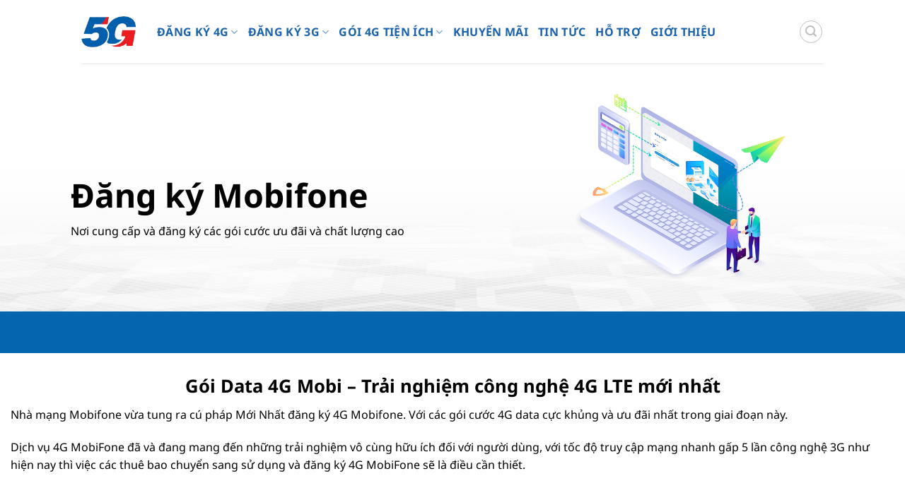

--- FILE ---
content_type: text/html; charset=UTF-8
request_url: https://dangkymobifone.vn/mobi2/
body_size: 14772
content:
<!DOCTYPE html><html lang="vi" prefix="og: https://ogp.me/ns#" class="loading-site no-js"><head><meta charset="UTF-8" /><link rel="profile" href="http://gmpg.org/xfn/11" /><link rel="pingback" href="https://dangkymobifone.vn/xmlrpc.php" /><link rel="stylesheet" href="https://cdnjs.cloudflare.com/ajax/libs/font-awesome/6.6.0/css/all.min.css" integrity="sha512-Kc323vGBEqzTmouAECnVceyQqyqdsSiqLQISBL29aUW4U/M7pSPA/gEUZQqv1cwx4OnYxTxve5UMg5GT6L4JJg==" crossorigin="anonymous" referrerpolicy="no-referrer" /><meta name="viewport" content="width=device-width, initial-scale=1" /><title>Mobi2 - Đăng ký 4G Mobifone</title><meta name="robots" content="follow, index, max-snippet:-1, max-video-preview:-1, max-image-preview:large"/><link rel="canonical" href="https://dangkymobifone.vn/mobi2/" /><meta property="og:locale" content="vi_VN" /><meta property="og:type" content="article" /><meta property="og:title" content="Mobi2 - Đăng ký 4G Mobifone" /><meta property="og:url" content="https://dangkymobifone.vn/mobi2/" /><meta property="og:site_name" content="Đăng ký 4G Mobifone" /><meta property="og:updated_time" content="2022-02-28T11:25:43+07:00" /><meta property="article:published_time" content="2022-02-25T15:59:55+07:00" /><meta property="article:modified_time" content="2022-02-28T11:25:43+07:00" /><meta name="twitter:card" content="summary_large_image" /><meta name="twitter:title" content="Mobi2 - Đăng ký 4G Mobifone" /><meta name="twitter:label1" content="Thời gian để đọc" /><meta name="twitter:data1" content="1 phút" /> <script type="application/ld+json" class="rank-math-schema-pro">{"@context":"https://schema.org","@graph":[{"@type":"Organization","@id":"https://dangkymobifone.vn/#organization","name":"\u0110\u0103ng k\u00fd 4G Mobifone"},{"@type":"WebSite","@id":"https://dangkymobifone.vn/#website","url":"https://dangkymobifone.vn","name":"\u0110\u0103ng k\u00fd 4G Mobifone","publisher":{"@id":"https://dangkymobifone.vn/#organization"},"inLanguage":"vi"},{"@type":"BreadcrumbList","@id":"https://dangkymobifone.vn/mobi2/#breadcrumb","itemListElement":[{"@type":"ListItem","position":"1","item":{"@id":"https://dangkymobifone.vn","name":"Trang ch\u1ee7"}},{"@type":"ListItem","position":"2","item":{"@id":"https://dangkymobifone.vn/mobi2/","name":"Mobi2"}}]},{"@type":"WebPage","@id":"https://dangkymobifone.vn/mobi2/#webpage","url":"https://dangkymobifone.vn/mobi2/","name":"Mobi2 - \u0110\u0103ng k\u00fd 4G Mobifone","datePublished":"2022-02-25T15:59:55+07:00","dateModified":"2022-02-28T11:25:43+07:00","isPartOf":{"@id":"https://dangkymobifone.vn/#website"},"inLanguage":"vi","breadcrumb":{"@id":"https://dangkymobifone.vn/mobi2/#breadcrumb"}},{"@type":"Person","@id":"https://dangkymobifone.vn/mobi2/#author","name":"Nguy\u1ec5n Nh\u1eadt","image":{"@type":"ImageObject","@id":"https://secure.gravatar.com/avatar/caf8582ed11385c01f7cacbeb21211be160e5fcedcc6ae790d73a624ec815755?s=96&amp;d=mm&amp;r=g","url":"https://secure.gravatar.com/avatar/caf8582ed11385c01f7cacbeb21211be160e5fcedcc6ae790d73a624ec815755?s=96&amp;d=mm&amp;r=g","caption":"Nguy\u1ec5n Nh\u1eadt","inLanguage":"vi"},"worksFor":{"@id":"https://dangkymobifone.vn/#organization"}},{"@type":"Article","headline":"Mobi2 - \u0110\u0103ng k\u00fd 4G Mobifone","datePublished":"2022-02-25T15:59:55+07:00","dateModified":"2022-02-28T11:25:43+07:00","author":{"@id":"https://dangkymobifone.vn/mobi2/#author","name":"Nguy\u1ec5n Nh\u1eadt"},"publisher":{"@id":"https://dangkymobifone.vn/#organization"},"description":"Nh\u00e0 m\u1ea1ng Mobifone v\u1eeba tung ra c\u00fa ph\u00e1p M\u1edbi Nh\u1ea5t \u0111\u0103ng k\u00fd 4G Mobifone. V\u1edbi c\u00e1c g\u00f3i c\u01b0\u1edbc 4G data c\u1ef1c kh\u1ee7ng v\u00e0 \u01b0u \u0111\u00e3i nh\u1ea5t trong giai \u0111o\u1ea1n n\u00e0y.","name":"Mobi2 - \u0110\u0103ng k\u00fd 4G Mobifone","@id":"https://dangkymobifone.vn/mobi2/#richSnippet","isPartOf":{"@id":"https://dangkymobifone.vn/mobi2/#webpage"},"inLanguage":"vi","mainEntityOfPage":{"@id":"https://dangkymobifone.vn/mobi2/#webpage"}}]}</script> <link rel='prefetch' href='https://dangkymobifone.vn/wp-content/themes/flatsome/assets/js/flatsome.js?ver=8e60d746741250b4dd4e' /><link rel='prefetch' href='https://dangkymobifone.vn/wp-content/themes/flatsome/assets/js/chunk.slider.js?ver=3.19.7' /><link rel='prefetch' href='https://dangkymobifone.vn/wp-content/themes/flatsome/assets/js/chunk.popups.js?ver=3.19.7' /><link rel='prefetch' href='https://dangkymobifone.vn/wp-content/themes/flatsome/assets/js/chunk.tooltips.js?ver=3.19.7' /><link rel="alternate" type="application/rss+xml" title="Dòng thông tin Đăng ký 4G Mobifone &raquo;" href="https://dangkymobifone.vn/feed/" /><link rel="alternate" type="application/rss+xml" title="Đăng ký 4G Mobifone &raquo; Dòng bình luận" href="https://dangkymobifone.vn/comments/feed/" /><link rel="alternate" title="oNhúng (JSON)" type="application/json+oembed" href="https://dangkymobifone.vn/wp-json/oembed/1.0/embed?url=https%3A%2F%2Fdangkymobifone.vn%2Fmobi2%2F" /><link rel="alternate" title="oNhúng (XML)" type="text/xml+oembed" href="https://dangkymobifone.vn/wp-json/oembed/1.0/embed?url=https%3A%2F%2Fdangkymobifone.vn%2Fmobi2%2F&#038;format=xml" /><style id='wp-img-auto-sizes-contain-inline-css' type='text/css'>img:is([sizes=auto i],[sizes^="auto," i]){contain-intrinsic-size:3000px 1500px}
/*# sourceURL=wp-img-auto-sizes-contain-inline-css */</style><style id='wp-emoji-styles-inline-css' type='text/css'>img.wp-smiley, img.emoji {
		display: inline !important;
		border: none !important;
		box-shadow: none !important;
		height: 1em !important;
		width: 1em !important;
		margin: 0 0.07em !important;
		vertical-align: -0.1em !important;
		background: none !important;
		padding: 0 !important;
	}
/*# sourceURL=wp-emoji-styles-inline-css */</style><style id='wp-block-library-inline-css' type='text/css'>:root{--wp-block-synced-color:#7a00df;--wp-block-synced-color--rgb:122,0,223;--wp-bound-block-color:var(--wp-block-synced-color);--wp-editor-canvas-background:#ddd;--wp-admin-theme-color:#007cba;--wp-admin-theme-color--rgb:0,124,186;--wp-admin-theme-color-darker-10:#006ba1;--wp-admin-theme-color-darker-10--rgb:0,107,160.5;--wp-admin-theme-color-darker-20:#005a87;--wp-admin-theme-color-darker-20--rgb:0,90,135;--wp-admin-border-width-focus:2px}@media (min-resolution:192dpi){:root{--wp-admin-border-width-focus:1.5px}}.wp-element-button{cursor:pointer}:root .has-very-light-gray-background-color{background-color:#eee}:root .has-very-dark-gray-background-color{background-color:#313131}:root .has-very-light-gray-color{color:#eee}:root .has-very-dark-gray-color{color:#313131}:root .has-vivid-green-cyan-to-vivid-cyan-blue-gradient-background{background:linear-gradient(135deg,#00d084,#0693e3)}:root .has-purple-crush-gradient-background{background:linear-gradient(135deg,#34e2e4,#4721fb 50%,#ab1dfe)}:root .has-hazy-dawn-gradient-background{background:linear-gradient(135deg,#faaca8,#dad0ec)}:root .has-subdued-olive-gradient-background{background:linear-gradient(135deg,#fafae1,#67a671)}:root .has-atomic-cream-gradient-background{background:linear-gradient(135deg,#fdd79a,#004a59)}:root .has-nightshade-gradient-background{background:linear-gradient(135deg,#330968,#31cdcf)}:root .has-midnight-gradient-background{background:linear-gradient(135deg,#020381,#2874fc)}:root{--wp--preset--font-size--normal:16px;--wp--preset--font-size--huge:42px}.has-regular-font-size{font-size:1em}.has-larger-font-size{font-size:2.625em}.has-normal-font-size{font-size:var(--wp--preset--font-size--normal)}.has-huge-font-size{font-size:var(--wp--preset--font-size--huge)}.has-text-align-center{text-align:center}.has-text-align-left{text-align:left}.has-text-align-right{text-align:right}.has-fit-text{white-space:nowrap!important}#end-resizable-editor-section{display:none}.aligncenter{clear:both}.items-justified-left{justify-content:flex-start}.items-justified-center{justify-content:center}.items-justified-right{justify-content:flex-end}.items-justified-space-between{justify-content:space-between}.screen-reader-text{border:0;clip-path:inset(50%);height:1px;margin:-1px;overflow:hidden;padding:0;position:absolute;width:1px;word-wrap:normal!important}.screen-reader-text:focus{background-color:#ddd;clip-path:none;color:#444;display:block;font-size:1em;height:auto;left:5px;line-height:normal;padding:15px 23px 14px;text-decoration:none;top:5px;width:auto;z-index:100000}html :where(.has-border-color){border-style:solid}html :where([style*=border-top-color]){border-top-style:solid}html :where([style*=border-right-color]){border-right-style:solid}html :where([style*=border-bottom-color]){border-bottom-style:solid}html :where([style*=border-left-color]){border-left-style:solid}html :where([style*=border-width]){border-style:solid}html :where([style*=border-top-width]){border-top-style:solid}html :where([style*=border-right-width]){border-right-style:solid}html :where([style*=border-bottom-width]){border-bottom-style:solid}html :where([style*=border-left-width]){border-left-style:solid}html :where(img[class*=wp-image-]){height:auto;max-width:100%}:where(figure){margin:0 0 1em}html :where(.is-position-sticky){--wp-admin--admin-bar--position-offset:var(--wp-admin--admin-bar--height,0px)}@media screen and (max-width:600px){html :where(.is-position-sticky){--wp-admin--admin-bar--position-offset:0px}}

/*# sourceURL=wp-block-library-inline-css */</style><style id='global-styles-inline-css' type='text/css'>:root{--wp--preset--aspect-ratio--square: 1;--wp--preset--aspect-ratio--4-3: 4/3;--wp--preset--aspect-ratio--3-4: 3/4;--wp--preset--aspect-ratio--3-2: 3/2;--wp--preset--aspect-ratio--2-3: 2/3;--wp--preset--aspect-ratio--16-9: 16/9;--wp--preset--aspect-ratio--9-16: 9/16;--wp--preset--color--black: #000000;--wp--preset--color--cyan-bluish-gray: #abb8c3;--wp--preset--color--white: #ffffff;--wp--preset--color--pale-pink: #f78da7;--wp--preset--color--vivid-red: #cf2e2e;--wp--preset--color--luminous-vivid-orange: #ff6900;--wp--preset--color--luminous-vivid-amber: #fcb900;--wp--preset--color--light-green-cyan: #7bdcb5;--wp--preset--color--vivid-green-cyan: #00d084;--wp--preset--color--pale-cyan-blue: #8ed1fc;--wp--preset--color--vivid-cyan-blue: #0693e3;--wp--preset--color--vivid-purple: #9b51e0;--wp--preset--color--primary: #0565af;--wp--preset--color--secondary: #d26e4b;--wp--preset--color--success: #7a9c59;--wp--preset--color--alert: #b20000;--wp--preset--gradient--vivid-cyan-blue-to-vivid-purple: linear-gradient(135deg,rgb(6,147,227) 0%,rgb(155,81,224) 100%);--wp--preset--gradient--light-green-cyan-to-vivid-green-cyan: linear-gradient(135deg,rgb(122,220,180) 0%,rgb(0,208,130) 100%);--wp--preset--gradient--luminous-vivid-amber-to-luminous-vivid-orange: linear-gradient(135deg,rgb(252,185,0) 0%,rgb(255,105,0) 100%);--wp--preset--gradient--luminous-vivid-orange-to-vivid-red: linear-gradient(135deg,rgb(255,105,0) 0%,rgb(207,46,46) 100%);--wp--preset--gradient--very-light-gray-to-cyan-bluish-gray: linear-gradient(135deg,rgb(238,238,238) 0%,rgb(169,184,195) 100%);--wp--preset--gradient--cool-to-warm-spectrum: linear-gradient(135deg,rgb(74,234,220) 0%,rgb(151,120,209) 20%,rgb(207,42,186) 40%,rgb(238,44,130) 60%,rgb(251,105,98) 80%,rgb(254,248,76) 100%);--wp--preset--gradient--blush-light-purple: linear-gradient(135deg,rgb(255,206,236) 0%,rgb(152,150,240) 100%);--wp--preset--gradient--blush-bordeaux: linear-gradient(135deg,rgb(254,205,165) 0%,rgb(254,45,45) 50%,rgb(107,0,62) 100%);--wp--preset--gradient--luminous-dusk: linear-gradient(135deg,rgb(255,203,112) 0%,rgb(199,81,192) 50%,rgb(65,88,208) 100%);--wp--preset--gradient--pale-ocean: linear-gradient(135deg,rgb(255,245,203) 0%,rgb(182,227,212) 50%,rgb(51,167,181) 100%);--wp--preset--gradient--electric-grass: linear-gradient(135deg,rgb(202,248,128) 0%,rgb(113,206,126) 100%);--wp--preset--gradient--midnight: linear-gradient(135deg,rgb(2,3,129) 0%,rgb(40,116,252) 100%);--wp--preset--font-size--small: 13px;--wp--preset--font-size--medium: 20px;--wp--preset--font-size--large: 36px;--wp--preset--font-size--x-large: 42px;--wp--preset--spacing--20: 0.44rem;--wp--preset--spacing--30: 0.67rem;--wp--preset--spacing--40: 1rem;--wp--preset--spacing--50: 1.5rem;--wp--preset--spacing--60: 2.25rem;--wp--preset--spacing--70: 3.38rem;--wp--preset--spacing--80: 5.06rem;--wp--preset--shadow--natural: 6px 6px 9px rgba(0, 0, 0, 0.2);--wp--preset--shadow--deep: 12px 12px 50px rgba(0, 0, 0, 0.4);--wp--preset--shadow--sharp: 6px 6px 0px rgba(0, 0, 0, 0.2);--wp--preset--shadow--outlined: 6px 6px 0px -3px rgb(255, 255, 255), 6px 6px rgb(0, 0, 0);--wp--preset--shadow--crisp: 6px 6px 0px rgb(0, 0, 0);}:where(body) { margin: 0; }.wp-site-blocks > .alignleft { float: left; margin-right: 2em; }.wp-site-blocks > .alignright { float: right; margin-left: 2em; }.wp-site-blocks > .aligncenter { justify-content: center; margin-left: auto; margin-right: auto; }:where(.is-layout-flex){gap: 0.5em;}:where(.is-layout-grid){gap: 0.5em;}.is-layout-flow > .alignleft{float: left;margin-inline-start: 0;margin-inline-end: 2em;}.is-layout-flow > .alignright{float: right;margin-inline-start: 2em;margin-inline-end: 0;}.is-layout-flow > .aligncenter{margin-left: auto !important;margin-right: auto !important;}.is-layout-constrained > .alignleft{float: left;margin-inline-start: 0;margin-inline-end: 2em;}.is-layout-constrained > .alignright{float: right;margin-inline-start: 2em;margin-inline-end: 0;}.is-layout-constrained > .aligncenter{margin-left: auto !important;margin-right: auto !important;}.is-layout-constrained > :where(:not(.alignleft):not(.alignright):not(.alignfull)){margin-left: auto !important;margin-right: auto !important;}body .is-layout-flex{display: flex;}.is-layout-flex{flex-wrap: wrap;align-items: center;}.is-layout-flex > :is(*, div){margin: 0;}body .is-layout-grid{display: grid;}.is-layout-grid > :is(*, div){margin: 0;}body{padding-top: 0px;padding-right: 0px;padding-bottom: 0px;padding-left: 0px;}a:where(:not(.wp-element-button)){text-decoration: none;}:root :where(.wp-element-button, .wp-block-button__link){background-color: #32373c;border-width: 0;color: #fff;font-family: inherit;font-size: inherit;font-style: inherit;font-weight: inherit;letter-spacing: inherit;line-height: inherit;padding-top: calc(0.667em + 2px);padding-right: calc(1.333em + 2px);padding-bottom: calc(0.667em + 2px);padding-left: calc(1.333em + 2px);text-decoration: none;text-transform: inherit;}.has-black-color{color: var(--wp--preset--color--black) !important;}.has-cyan-bluish-gray-color{color: var(--wp--preset--color--cyan-bluish-gray) !important;}.has-white-color{color: var(--wp--preset--color--white) !important;}.has-pale-pink-color{color: var(--wp--preset--color--pale-pink) !important;}.has-vivid-red-color{color: var(--wp--preset--color--vivid-red) !important;}.has-luminous-vivid-orange-color{color: var(--wp--preset--color--luminous-vivid-orange) !important;}.has-luminous-vivid-amber-color{color: var(--wp--preset--color--luminous-vivid-amber) !important;}.has-light-green-cyan-color{color: var(--wp--preset--color--light-green-cyan) !important;}.has-vivid-green-cyan-color{color: var(--wp--preset--color--vivid-green-cyan) !important;}.has-pale-cyan-blue-color{color: var(--wp--preset--color--pale-cyan-blue) !important;}.has-vivid-cyan-blue-color{color: var(--wp--preset--color--vivid-cyan-blue) !important;}.has-vivid-purple-color{color: var(--wp--preset--color--vivid-purple) !important;}.has-primary-color{color: var(--wp--preset--color--primary) !important;}.has-secondary-color{color: var(--wp--preset--color--secondary) !important;}.has-success-color{color: var(--wp--preset--color--success) !important;}.has-alert-color{color: var(--wp--preset--color--alert) !important;}.has-black-background-color{background-color: var(--wp--preset--color--black) !important;}.has-cyan-bluish-gray-background-color{background-color: var(--wp--preset--color--cyan-bluish-gray) !important;}.has-white-background-color{background-color: var(--wp--preset--color--white) !important;}.has-pale-pink-background-color{background-color: var(--wp--preset--color--pale-pink) !important;}.has-vivid-red-background-color{background-color: var(--wp--preset--color--vivid-red) !important;}.has-luminous-vivid-orange-background-color{background-color: var(--wp--preset--color--luminous-vivid-orange) !important;}.has-luminous-vivid-amber-background-color{background-color: var(--wp--preset--color--luminous-vivid-amber) !important;}.has-light-green-cyan-background-color{background-color: var(--wp--preset--color--light-green-cyan) !important;}.has-vivid-green-cyan-background-color{background-color: var(--wp--preset--color--vivid-green-cyan) !important;}.has-pale-cyan-blue-background-color{background-color: var(--wp--preset--color--pale-cyan-blue) !important;}.has-vivid-cyan-blue-background-color{background-color: var(--wp--preset--color--vivid-cyan-blue) !important;}.has-vivid-purple-background-color{background-color: var(--wp--preset--color--vivid-purple) !important;}.has-primary-background-color{background-color: var(--wp--preset--color--primary) !important;}.has-secondary-background-color{background-color: var(--wp--preset--color--secondary) !important;}.has-success-background-color{background-color: var(--wp--preset--color--success) !important;}.has-alert-background-color{background-color: var(--wp--preset--color--alert) !important;}.has-black-border-color{border-color: var(--wp--preset--color--black) !important;}.has-cyan-bluish-gray-border-color{border-color: var(--wp--preset--color--cyan-bluish-gray) !important;}.has-white-border-color{border-color: var(--wp--preset--color--white) !important;}.has-pale-pink-border-color{border-color: var(--wp--preset--color--pale-pink) !important;}.has-vivid-red-border-color{border-color: var(--wp--preset--color--vivid-red) !important;}.has-luminous-vivid-orange-border-color{border-color: var(--wp--preset--color--luminous-vivid-orange) !important;}.has-luminous-vivid-amber-border-color{border-color: var(--wp--preset--color--luminous-vivid-amber) !important;}.has-light-green-cyan-border-color{border-color: var(--wp--preset--color--light-green-cyan) !important;}.has-vivid-green-cyan-border-color{border-color: var(--wp--preset--color--vivid-green-cyan) !important;}.has-pale-cyan-blue-border-color{border-color: var(--wp--preset--color--pale-cyan-blue) !important;}.has-vivid-cyan-blue-border-color{border-color: var(--wp--preset--color--vivid-cyan-blue) !important;}.has-vivid-purple-border-color{border-color: var(--wp--preset--color--vivid-purple) !important;}.has-primary-border-color{border-color: var(--wp--preset--color--primary) !important;}.has-secondary-border-color{border-color: var(--wp--preset--color--secondary) !important;}.has-success-border-color{border-color: var(--wp--preset--color--success) !important;}.has-alert-border-color{border-color: var(--wp--preset--color--alert) !important;}.has-vivid-cyan-blue-to-vivid-purple-gradient-background{background: var(--wp--preset--gradient--vivid-cyan-blue-to-vivid-purple) !important;}.has-light-green-cyan-to-vivid-green-cyan-gradient-background{background: var(--wp--preset--gradient--light-green-cyan-to-vivid-green-cyan) !important;}.has-luminous-vivid-amber-to-luminous-vivid-orange-gradient-background{background: var(--wp--preset--gradient--luminous-vivid-amber-to-luminous-vivid-orange) !important;}.has-luminous-vivid-orange-to-vivid-red-gradient-background{background: var(--wp--preset--gradient--luminous-vivid-orange-to-vivid-red) !important;}.has-very-light-gray-to-cyan-bluish-gray-gradient-background{background: var(--wp--preset--gradient--very-light-gray-to-cyan-bluish-gray) !important;}.has-cool-to-warm-spectrum-gradient-background{background: var(--wp--preset--gradient--cool-to-warm-spectrum) !important;}.has-blush-light-purple-gradient-background{background: var(--wp--preset--gradient--blush-light-purple) !important;}.has-blush-bordeaux-gradient-background{background: var(--wp--preset--gradient--blush-bordeaux) !important;}.has-luminous-dusk-gradient-background{background: var(--wp--preset--gradient--luminous-dusk) !important;}.has-pale-ocean-gradient-background{background: var(--wp--preset--gradient--pale-ocean) !important;}.has-electric-grass-gradient-background{background: var(--wp--preset--gradient--electric-grass) !important;}.has-midnight-gradient-background{background: var(--wp--preset--gradient--midnight) !important;}.has-small-font-size{font-size: var(--wp--preset--font-size--small) !important;}.has-medium-font-size{font-size: var(--wp--preset--font-size--medium) !important;}.has-large-font-size{font-size: var(--wp--preset--font-size--large) !important;}.has-x-large-font-size{font-size: var(--wp--preset--font-size--x-large) !important;}
/*# sourceURL=global-styles-inline-css */</style><link rel='stylesheet' id='tablepress-default-css' href='https://dangkymobifone.vn/wp-content/plugins/tablepress/css/build/default.css?ver=3.0.3' type='text/css' media='all' /><link rel='stylesheet' id='flatsome-main-css' href='https://dangkymobifone.vn/wp-content/themes/flatsome/assets/css/flatsome.css?ver=3.19.7' type='text/css' media='all' /><style id='flatsome-main-inline-css' type='text/css'>@font-face {
				font-family: "fl-icons";
				font-display: block;
				src: url(https://dangkymobifone.vn/wp-content/themes/flatsome/assets/css/icons/fl-icons.eot?v=3.19.7);
				src:
					url(https://dangkymobifone.vn/wp-content/themes/flatsome/assets/css/icons/fl-icons.eot#iefix?v=3.19.7) format("embedded-opentype"),
					url(https://dangkymobifone.vn/wp-content/themes/flatsome/assets/css/icons/fl-icons.woff2?v=3.19.7) format("woff2"),
					url(https://dangkymobifone.vn/wp-content/themes/flatsome/assets/css/icons/fl-icons.ttf?v=3.19.7) format("truetype"),
					url(https://dangkymobifone.vn/wp-content/themes/flatsome/assets/css/icons/fl-icons.woff?v=3.19.7) format("woff"),
					url(https://dangkymobifone.vn/wp-content/themes/flatsome/assets/css/icons/fl-icons.svg?v=3.19.7#fl-icons) format("svg");
			}
/*# sourceURL=flatsome-main-inline-css */</style><link rel='stylesheet' id='flatsome-style-css' href='https://dangkymobifone.vn/wp-content/themes/flatsome/style.css?ver=3.19.7' type='text/css' media='all' /> <script type="text/javascript" src="https://dangkymobifone.vn/wp-includes/js/jquery/jquery.min.js?ver=3.7.1" id="jquery-core-js"></script> <link rel="https://api.w.org/" href="https://dangkymobifone.vn/wp-json/" /><link rel="alternate" title="JSON" type="application/json" href="https://dangkymobifone.vn/wp-json/wp/v2/pages/3678" /><link rel="EditURI" type="application/rsd+xml" title="RSD" href="https://dangkymobifone.vn/xmlrpc.php?rsd" /><meta name="generator" content="WordPress 6.9" /><link rel='shortlink' href='https://dangkymobifone.vn/?p=3678' />
 <script>(function(w,d,s,l,i){w[l]=w[l]||[];w[l].push({'gtm.start':
new Date().getTime(),event:'gtm.js'});var f=d.getElementsByTagName(s)[0],
j=d.createElement(s),dl=l!='dataLayer'?'&l='+l:'';j.async=true;j.src=
'https://www.googletagmanager.com/gtm.js?id='+i+dl;f.parentNode.insertBefore(j,f);
})(window,document,'script','dataLayer','GTM-WNRLJK8');</script> <link rel="icon" href="https://dangkymobifone.vn/wp-content/uploads/2021/09/cropped-dang-ky-mobifone-32x32.png" sizes="32x32" /><link rel="icon" href="https://dangkymobifone.vn/wp-content/uploads/2021/09/cropped-dang-ky-mobifone-192x192.png" sizes="192x192" /><link rel="apple-touch-icon" href="https://dangkymobifone.vn/wp-content/uploads/2021/09/cropped-dang-ky-mobifone-180x180.png" /><meta name="msapplication-TileImage" content="https://dangkymobifone.vn/wp-content/uploads/2021/09/cropped-dang-ky-mobifone-270x270.png" /><style id="custom-css" type="text/css">:root {--primary-color: #0565af;--fs-color-primary: #0565af;--fs-color-secondary: #d26e4b;--fs-color-success: #7a9c59;--fs-color-alert: #b20000;--fs-experimental-link-color: #135eeb;--fs-experimental-link-color-hover: #111;}.tooltipster-base {--tooltip-color: #fff;--tooltip-bg-color: #000;}.off-canvas-right .mfp-content, .off-canvas-left .mfp-content {--drawer-width: 300px;}.header-main{height: 90px}#logo img{max-height: 90px}#logo{width:77px;}.header-top{min-height: 30px}.transparent .header-main{height: 90px}.transparent #logo img{max-height: 90px}.has-transparent + .page-title:first-of-type,.has-transparent + #main > .page-title,.has-transparent + #main > div > .page-title,.has-transparent + #main .page-header-wrapper:first-of-type .page-title{padding-top: 90px;}.header.show-on-scroll,.stuck .header-main{height:70px!important}.stuck #logo img{max-height: 70px!important}.search-form{ width: 66%;}.header-bg-color {background-color: rgba(255,255,255,0.9)}.header-bottom {background-color: #f1f1f1}.stuck .header-main .nav > li > a{line-height: 50px }@media (max-width: 549px) {.header-main{height: 70px}#logo img{max-height: 70px}}.nav-dropdown-has-arrow li.has-dropdown:after{border-bottom-color: #0063af;}.nav .nav-dropdown{background-color: #0063af}body{color: #000000}h1,h2,h3,h4,h5,h6,.heading-font{color: #000000;}@media screen and (max-width: 549px){body{font-size: 100%;}}body{font-family: "Noto Sans", sans-serif;}body {font-weight: 400;font-style: normal;}.nav > li > a {font-family: "Noto Sans", sans-serif;}.mobile-sidebar-levels-2 .nav > li > ul > li > a {font-family: "Noto Sans", sans-serif;}.nav > li > a,.mobile-sidebar-levels-2 .nav > li > ul > li > a {font-weight: 700;font-style: normal;}h1,h2,h3,h4,h5,h6,.heading-font, .off-canvas-center .nav-sidebar.nav-vertical > li > a{font-family: "Noto Sans", sans-serif;}h1,h2,h3,h4,h5,h6,.heading-font,.banner h1,.banner h2 {font-weight: 700;font-style: normal;}.alt-font{font-family: "Noto Sans", sans-serif;}.alt-font {font-weight: 400!important;font-style: normal!important;}.absolute-footer, html{background-color: #ffffff}.nav-vertical-fly-out > li + li {border-top-width: 1px; border-top-style: solid;}.label-new.menu-item > a:after{content:"Mới";}.label-hot.menu-item > a:after{content:"Nổi bật";}.label-sale.menu-item > a:after{content:"Giảm giá";}.label-popular.menu-item > a:after{content:"Phổ biến";}</style><style type="text/css" id="wp-custom-css">body{
	overflow: hidden;
}
 html {
    background-color: #2e6bb1;
}
.row {
    max-width: 1280px;
}
.entry-meta {
	display: none;
}
@font-face {
	font-family: 'notosans' !important;
}
td, th {
	font-size: 14px;
}
.sectionpc {
	width: 1170px;
	max-width: 1170px;
	display: contents;
}
.block-title {
  margin-bottom: 0;
  padding-right: 34px;
	padding-bottom: 10px;
}
.nav > li > a:hover {
	border-top: 3px solid red;
	transition: unset;
	-webkit-transition: unset;
	color: red;
}
#content .box-shadow-2 {
	box-shadow: none;
}
#logo img {
    max-height: 55px;
}
.progress-wrap {
	display: none;
}
td {
    color: black;
}
.pricing_action:hover {
	color: #fff !important;
}
.stuck #logo img {
    max-height: 60px!important;
}
.nav-pagination>li>span, .nav-pagination>li>a {
	border: 2px solid #2b5fa9;
}
.nav-pagination>li>.current, .nav-pagination>li>span:hover, .nav-pagination>li>a:hover {
    border-color: #2b5fa9;
    background-color: #2b5fa9;
    color: #FFF;
}
blockquote {
    box-shadow: 2px 2px 13px #eee;
    border-left: 5px solid #0092dc;
    padding: 15px 10px 1px 10px;
    font-size: 17px;
}
.dv-1 .icon-box-img .icon{
	background: linear-gradient(135deg, #ff7a88, #CD353B);
	box-shadow: 0 12px 10px -6px rgba(205,53,59,.5);
	border-radius: 30px;
	padding: 8px;
}
.dv-2 .icon-box-img .icon{
	background: linear-gradient(135deg, #feb984, 	#ff5542 102%);
	box-shadow: 0 12px 10px -6px rgba(255,85,66,.5);
	border-radius: 30px;
	padding: 8px;
}
.dv-3 .icon-box-img .icon{
	background: linear-gradient(135deg, #d597d6, #974ef6 102%);
box-shadow: 0 12px 10px -6px rgba(151,78,246,.5);
	border-radius: 30px;
	padding: 8px;
}
.dv-4 .icon-box-img .icon{
	background: linear-gradient(135deg, #ffd529, #fd8440 102%);
box-shadow: 0 12px 10px -6px rgba(253,132,64,.5);
	border-radius: 30px;
	padding: 8px;
}
.dv-5 .icon-box-img .icon{
	background: linear-gradient(135deg, #49e9bb, #2EC16C);
box-shadow: 0 12px 10px -6px rgba(46,193,108,.5);
	border-radius: 30px;
	padding: 8px;
}
.dv-6 .icon-box-img .icon{
	background: linear-gradient(135deg, #ff7a88, #CD353B);
box-shadow: 0 12px 10px -6px rgba(205,53,59,.5);
	border-radius: 30px;
	padding: 8px;
}
.icon-box-img img{
	padding: 5px;
}
.block-image img {
	border-radius: 5px;
}
i {
	font-style: normal;
}
.block-title a {
	color : red;
	font-size: 19px;
}
.fa-solid, .fa-regular {
	font-family: FontAwesome !important;
}
.block-title span a {
    font-size: 16px;
    background: #277cbe;
    color: #fff;
    padding: 0 8px;
    position: relative;
    z-index: 10;
    display: inline-block;
    height: 34px;
    line-height: 34px;
    font-weight: 600;
}
.fa-newspaper-o:before {
    content: "\f1ea";
}
.block-title span a:after {
    width: 0;
    height: 0;
    border-style: solid;
    border-width: 34px 0 0 25px;
    border-color: transparent transparent transparent #277cbe;
    content: "";
    position: absolute;
    left: 100%;
    bottom: 0;
    z-index: 1;
}
/**Mobi2**/
.title-page {
	color: black !important;
}
/**Block Mobi2**/
.data {
    margin: 10px 5px;
    border-radius: 40px;
    background-image: url(https://dangkymobifone.vn/wp-content/uploads/2022/02/back-mobifone.jpg);
    background-size: cover;
    background-position: center;
    padding: 10px;
    border: 1px solid #e5e5e5;
    text-align: center;
    position: relative;
    box-shadow: 0 10px 20px rgb(0 0 0 / 19%), 0 6px 6px rgb(0 0 0 / 22%);
}
.data ul {
    margin: 0 0 1em;
}
.data .name {
    color: #0565af;
    font-size: 16px;
    font-weight: 700;
}
.data .name a {
    color: #0565af;
    font-size: 20px;
    font-weight: 700;
}
.data .number {
    font-weight: 400;
}
.data .number .big {
    color: #e21e26;
    font-size: 16px;
    font-weight: 700;
}
.data ul li {
    list-style-type: none;
    font-size: 15px;
	margin-left: 0;
}
.data a.signup, .data .signup {
    width: 75%;
    cursor: pointer;
    display: block;
    line-height: normal;
    padding: 10px;
    text-align: center;
    color: #fff;
    margin: 0 auto;
    background: linear-gradient(to right,#00adf5,#0565af);
    border: 0;
    font-size: 15px;
    border-radius: 20px;
    margin-bottom: 10px;
}
/**Block**/
.sale {
    color: red;
    padding-left: 5px;
	font-size: 13px;
}
.pricing__item {
    margin: 10px;
    border-radius: 40px;
    background: #fff;
    padding: 10px;
    border: 1px solid #e5e5e5;
    text-align: center;
    position: relative;
    box-shadow: 0px 17px 10px -10px rgb(0 0 0 / 40%);
}
.pricing__item .new {
    width: 33px;
    position: absolute;
    right: -3px;
    top: -10px;
}
.pricing__title {
    margin: 0;
    text-transform: uppercase;
    font-size: 23px;
    font-weight: 700;
    padding: 5px 0;
    width: auto;
    color: #0092dc;
}
.pricing__price {
    font-size: 18px;
    font-weight: 700;
    padding: 5px;
}
.pricing__feature-list {
    margin: 0;
    padding: 0;
    list-style: none;
    font-size: 14px;
    text-align: center;
    color: #444;
}
.pricing__feature {
   /* font-weight: 100;*/
    padding: 5px;
	font-size: 16px;
    border-bottom: 1px solid #e5e5e5;
}
/* .pricing_actionm {
    width: 70%;
    cursor: pointer;
    display: none;
    line-height: normal;
    padding: 10px;
    text-align: center;
    color: #fff;
    background: linear-gradient(to right,#00adf5,#0565af);
    border: 0;
    font-size: 15px;
    border-radius: 20px;
    margin: 10px auto;
    -webkit-box-shadow: 0px 1px 10px 0px rgb(50 50 50 / 50%);
    -moz-box-shadow: 0px 1px 10px 0px rgba(50,50,50,0s.5);
    box-shadow: 0px 1px 10px 0px rgb(50 50 50 / 50%);
} */
.pricing_action{
    width: 70%;
    cursor: pointer;
    display: block;
    line-height: normal;
    padding: 10px;
    text-align: center;
    color: #fff;
    background: linear-gradient(to right,#00adf5,#0565af);
    border: 0;
    font-size: 15px;
    border-radius: 20px;
    margin: 10px auto;
    -webkit-box-shadow: 0px 1px 10px 0px rgb(50 50 50 / 50%);
    -moz-box-shadow: 0px 1px 10px 0px rgba(50,50,50,0s.5);
    box-shadow: 0px 1px 10px 0px rgb(50 50 50 / 50%);
}
::placeholder {
	color: #fff !important;
}
.form-flat input:not([type=submit]), .form-flat textarea, .form-flat select {
	  box-shadow: none;
    border-color: #1862ae !important;
    color: #fff !important;
}
.details {
    width: 85px;
    display: block;
    padding: 3px 10px 1px;
    text-align: center;
    color: #e80f8a;
    background-color: #fff;
    border: 1px solid #e80f8a;
    font-size: 12px;
    border-radius: 10px;
    margin: auto;
    line-height: 17px;
}
.textwidget img {
	width: 75%;
	padding-bottom: 10px;
}
.textwidget p {
	font-size: 13px;
	margin-bottom: 10px;
}
.textwidget li {
	font-size: 14px;
}
.widget .is-divider {
	background: url('/wp-content/uploads/2021/02/line.png') left bottom no-repeat;
	width: 100px;
  height: 3px;
}
.footer2 li:before {
	content: "\f046";
  color: #045594;
  font-family: FontAwesome;
}
span.widget-title {
	font-size: 20px;
  color: #0565af;
}
.nav>li.active>a {
	border-top: 3px solid red;
	color: red;
}
.widget>ul>li+li {
	border-top: unset;
}
.widget-area {
	width: 323px;
}
.navigation-post, .comments-area, .entry-category {
	display: none;
}
.is-divider {
	background-color: #0565af;
}
.posted-on {
	display: none !important;
}
.author-hide {
	display: none;
}
.entry-meta {
	text-align: end;
}
.byline:before {
	content: " ";
    display: block;
    height: 1px;
    width: 50px;
    position: absolute;
    top: 50%;
    left: -56px;
    background: #000000;
}
.byline {
	position: relative;
}
.nav > li > a {
	font-weight: bolder;
  font-size: 16px;
  color: #1862ae;
  line-height: 24px;
		transition: unset;
	-webkit-transition: unset;
}
.page-wrapper {
	background-color: #EEF5FF;
	padding: 10px;
}
.post ,.widget-area {
	background-color: #fff;
	padding: 10px;
	border-radius: 10px;
}
.entry-content {
	padding-top: 0;
}
.blog-single .row-large>.col {
	padding: 10px;
}
.sidebar-wrapper {
	background-color: #fff;
  border-radius: 10px;
}
.widget {
	padding: 10px;
}
.icon-box {
	background-color: #fff;
	padding: 5px;
	border-radius: 15px;
	box-shadow: 0 3px 6px -4px rgb(0 0 0 / 16%), 0 3px 6px rgb(0 0 0 / 23%);
}
.link-chi-tiet {
	color: black;
}
.nav-dropdown.dark > li > a:hover {
	color: white!important;
	font-weight: 300;
}
.nav .nav-dropdown {
	box-shadow: 0 6px 12px rgba(15,15,15,.4);
}
.nav-dropdown-has-border .nav-dropdown {
	border: none;
}
.nav-dropdown li {
	font-size: 16px;
}
.nav-dropdown-default {
	padding: 5px;
	margin: 5px;
}
.archive-page-header .text-center {
	display: none;
}
.bloglist .post-item .col-inner {
	border-radius: 10px;
	padding: 5px;
}
.text-footer p {
	font-size: 13px;
}
.title-footer {
	font-size: 20px;
  color: #0565af;
  text-transform: uppercase;
}
.col-link a {
	font-size: 15px;
}
@media only screen and (max-width: 768px){
.pricing__action {
  text-transform: uppercase;
		font-size: 10px;
		font-weight: 900;
		padding: 11px;
	display: block;
}
	.pricing__actions {
		display: none;
	}
	.article-inner.has-shadow .entry-content, .article-inner.has-shadow .entry-header-text {
		padding-left: 10px;
    padding-right: 10px;
	}
	.page-wrapper {
		background-color: unset;
	}
	.pricing_action {
		width: 100% !important;
		white-space: nowrap;
	}
	wrap {
		display: block;
	}
	.lazyloaded {
	width: 70%;
	}
	.post, .widget-area {
		background-color: unset;
		padding: unset;
	}
	.article-inner.has-shadow {
		background-color: unset;
	}
	.entry-header .article-inner.has-shadow .entry-content, .ntry-content {
		padding: unset !important;
	}
	.pricing__item .new{
/* 	left: 114px; */
		top: -18px;
		right: -7px;
		width: 28%;
	}
	.page-wrapper {
		padding: 0;
	}
	.col-inner ul li {
		margin-left: 0;
	}
	.pricing__feature {
		font-size: 13px;
	}
	.nav > li > a {
		font-size: 13px !important;
	}
	.nav>li.active>a {
		border: none !important;
	}
	.nav-sidebar.nav-vertical>li.menu-item.active, .nav-sidebar.nav-vertical>li.menu-item:hover {
    background-color: rgba(0,0,0,0.05);
    border-top: 2px solid red !important;
	}
	.nav-sidebar-ul a {
		font-size: 14px !important;
	}
	.widget-area {
    width: 100%;
	}
	.fa-solid, .fa-regular {
	font-family: FontAwesome !important;
		font-style: 600;
	}
	::placeholder {
		color: #1862ae !important;
	}
	.form-flat input:not([type=submit]) {
		color: #1862ae !important;
	}
}</style><style id="kirki-inline-styles">/* cyrillic-ext */
@font-face {
  font-family: 'Noto Sans';
  font-style: normal;
  font-weight: 400;
  font-stretch: 100%;
  font-display: swap;
  src: url(https://dangkymobifone.vn/wp-content/fonts/noto-sans/o-0bIpQlx3QUlC5A4PNB6Ryti20_6n1iPHjc5aPdu2ui.woff2) format('woff2');
  unicode-range: U+0460-052F, U+1C80-1C8A, U+20B4, U+2DE0-2DFF, U+A640-A69F, U+FE2E-FE2F;
}
/* cyrillic */
@font-face {
  font-family: 'Noto Sans';
  font-style: normal;
  font-weight: 400;
  font-stretch: 100%;
  font-display: swap;
  src: url(https://dangkymobifone.vn/wp-content/fonts/noto-sans/o-0bIpQlx3QUlC5A4PNB6Ryti20_6n1iPHjc5ardu2ui.woff2) format('woff2');
  unicode-range: U+0301, U+0400-045F, U+0490-0491, U+04B0-04B1, U+2116;
}
/* devanagari */
@font-face {
  font-family: 'Noto Sans';
  font-style: normal;
  font-weight: 400;
  font-stretch: 100%;
  font-display: swap;
  src: url(https://dangkymobifone.vn/wp-content/fonts/noto-sans/o-0bIpQlx3QUlC5A4PNB6Ryti20_6n1iPHjc5a_du2ui.woff2) format('woff2');
  unicode-range: U+0900-097F, U+1CD0-1CF9, U+200C-200D, U+20A8, U+20B9, U+20F0, U+25CC, U+A830-A839, U+A8E0-A8FF, U+11B00-11B09;
}
/* greek-ext */
@font-face {
  font-family: 'Noto Sans';
  font-style: normal;
  font-weight: 400;
  font-stretch: 100%;
  font-display: swap;
  src: url(https://dangkymobifone.vn/wp-content/fonts/noto-sans/o-0bIpQlx3QUlC5A4PNB6Ryti20_6n1iPHjc5aLdu2ui.woff2) format('woff2');
  unicode-range: U+1F00-1FFF;
}
/* greek */
@font-face {
  font-family: 'Noto Sans';
  font-style: normal;
  font-weight: 400;
  font-stretch: 100%;
  font-display: swap;
  src: url(https://dangkymobifone.vn/wp-content/fonts/noto-sans/o-0bIpQlx3QUlC5A4PNB6Ryti20_6n1iPHjc5a3du2ui.woff2) format('woff2');
  unicode-range: U+0370-0377, U+037A-037F, U+0384-038A, U+038C, U+038E-03A1, U+03A3-03FF;
}
/* vietnamese */
@font-face {
  font-family: 'Noto Sans';
  font-style: normal;
  font-weight: 400;
  font-stretch: 100%;
  font-display: swap;
  src: url(https://dangkymobifone.vn/wp-content/fonts/noto-sans/o-0bIpQlx3QUlC5A4PNB6Ryti20_6n1iPHjc5aHdu2ui.woff2) format('woff2');
  unicode-range: U+0102-0103, U+0110-0111, U+0128-0129, U+0168-0169, U+01A0-01A1, U+01AF-01B0, U+0300-0301, U+0303-0304, U+0308-0309, U+0323, U+0329, U+1EA0-1EF9, U+20AB;
}
/* latin-ext */
@font-face {
  font-family: 'Noto Sans';
  font-style: normal;
  font-weight: 400;
  font-stretch: 100%;
  font-display: swap;
  src: url(https://dangkymobifone.vn/wp-content/fonts/noto-sans/o-0bIpQlx3QUlC5A4PNB6Ryti20_6n1iPHjc5aDdu2ui.woff2) format('woff2');
  unicode-range: U+0100-02BA, U+02BD-02C5, U+02C7-02CC, U+02CE-02D7, U+02DD-02FF, U+0304, U+0308, U+0329, U+1D00-1DBF, U+1E00-1E9F, U+1EF2-1EFF, U+2020, U+20A0-20AB, U+20AD-20C0, U+2113, U+2C60-2C7F, U+A720-A7FF;
}
/* latin */
@font-face {
  font-family: 'Noto Sans';
  font-style: normal;
  font-weight: 400;
  font-stretch: 100%;
  font-display: swap;
  src: url(https://dangkymobifone.vn/wp-content/fonts/noto-sans/o-0bIpQlx3QUlC5A4PNB6Ryti20_6n1iPHjc5a7duw.woff2) format('woff2');
  unicode-range: U+0000-00FF, U+0131, U+0152-0153, U+02BB-02BC, U+02C6, U+02DA, U+02DC, U+0304, U+0308, U+0329, U+2000-206F, U+20AC, U+2122, U+2191, U+2193, U+2212, U+2215, U+FEFF, U+FFFD;
}
/* cyrillic-ext */
@font-face {
  font-family: 'Noto Sans';
  font-style: normal;
  font-weight: 700;
  font-stretch: 100%;
  font-display: swap;
  src: url(https://dangkymobifone.vn/wp-content/fonts/noto-sans/o-0bIpQlx3QUlC5A4PNB6Ryti20_6n1iPHjc5aPdu2ui.woff2) format('woff2');
  unicode-range: U+0460-052F, U+1C80-1C8A, U+20B4, U+2DE0-2DFF, U+A640-A69F, U+FE2E-FE2F;
}
/* cyrillic */
@font-face {
  font-family: 'Noto Sans';
  font-style: normal;
  font-weight: 700;
  font-stretch: 100%;
  font-display: swap;
  src: url(https://dangkymobifone.vn/wp-content/fonts/noto-sans/o-0bIpQlx3QUlC5A4PNB6Ryti20_6n1iPHjc5ardu2ui.woff2) format('woff2');
  unicode-range: U+0301, U+0400-045F, U+0490-0491, U+04B0-04B1, U+2116;
}
/* devanagari */
@font-face {
  font-family: 'Noto Sans';
  font-style: normal;
  font-weight: 700;
  font-stretch: 100%;
  font-display: swap;
  src: url(https://dangkymobifone.vn/wp-content/fonts/noto-sans/o-0bIpQlx3QUlC5A4PNB6Ryti20_6n1iPHjc5a_du2ui.woff2) format('woff2');
  unicode-range: U+0900-097F, U+1CD0-1CF9, U+200C-200D, U+20A8, U+20B9, U+20F0, U+25CC, U+A830-A839, U+A8E0-A8FF, U+11B00-11B09;
}
/* greek-ext */
@font-face {
  font-family: 'Noto Sans';
  font-style: normal;
  font-weight: 700;
  font-stretch: 100%;
  font-display: swap;
  src: url(https://dangkymobifone.vn/wp-content/fonts/noto-sans/o-0bIpQlx3QUlC5A4PNB6Ryti20_6n1iPHjc5aLdu2ui.woff2) format('woff2');
  unicode-range: U+1F00-1FFF;
}
/* greek */
@font-face {
  font-family: 'Noto Sans';
  font-style: normal;
  font-weight: 700;
  font-stretch: 100%;
  font-display: swap;
  src: url(https://dangkymobifone.vn/wp-content/fonts/noto-sans/o-0bIpQlx3QUlC5A4PNB6Ryti20_6n1iPHjc5a3du2ui.woff2) format('woff2');
  unicode-range: U+0370-0377, U+037A-037F, U+0384-038A, U+038C, U+038E-03A1, U+03A3-03FF;
}
/* vietnamese */
@font-face {
  font-family: 'Noto Sans';
  font-style: normal;
  font-weight: 700;
  font-stretch: 100%;
  font-display: swap;
  src: url(https://dangkymobifone.vn/wp-content/fonts/noto-sans/o-0bIpQlx3QUlC5A4PNB6Ryti20_6n1iPHjc5aHdu2ui.woff2) format('woff2');
  unicode-range: U+0102-0103, U+0110-0111, U+0128-0129, U+0168-0169, U+01A0-01A1, U+01AF-01B0, U+0300-0301, U+0303-0304, U+0308-0309, U+0323, U+0329, U+1EA0-1EF9, U+20AB;
}
/* latin-ext */
@font-face {
  font-family: 'Noto Sans';
  font-style: normal;
  font-weight: 700;
  font-stretch: 100%;
  font-display: swap;
  src: url(https://dangkymobifone.vn/wp-content/fonts/noto-sans/o-0bIpQlx3QUlC5A4PNB6Ryti20_6n1iPHjc5aDdu2ui.woff2) format('woff2');
  unicode-range: U+0100-02BA, U+02BD-02C5, U+02C7-02CC, U+02CE-02D7, U+02DD-02FF, U+0304, U+0308, U+0329, U+1D00-1DBF, U+1E00-1E9F, U+1EF2-1EFF, U+2020, U+20A0-20AB, U+20AD-20C0, U+2113, U+2C60-2C7F, U+A720-A7FF;
}
/* latin */
@font-face {
  font-family: 'Noto Sans';
  font-style: normal;
  font-weight: 700;
  font-stretch: 100%;
  font-display: swap;
  src: url(https://dangkymobifone.vn/wp-content/fonts/noto-sans/o-0bIpQlx3QUlC5A4PNB6Ryti20_6n1iPHjc5a7duw.woff2) format('woff2');
  unicode-range: U+0000-00FF, U+0131, U+0152-0153, U+02BB-02BC, U+02C6, U+02DA, U+02DC, U+0304, U+0308, U+0329, U+2000-206F, U+20AC, U+2122, U+2191, U+2193, U+2212, U+2215, U+FEFF, U+FFFD;
}</style></head><body class="wp-singular page-template page-template-page-blank page-template-page-blank-php page page-id-3678 wp-theme-flatsome lightbox nav-dropdown-has-shadow nav-dropdown-has-border"><noscript><iframe src="https://www.googletagmanager.com/ns.html?id=GTM-WNRLJK8"
height="0" width="0" style="display:none;visibility:hidden"></iframe></noscript><a class="skip-link screen-reader-text" href="#main">Bỏ qua nội dung</a><div id="wrapper"><header id="header" class="header has-sticky sticky-jump"><div class="header-wrapper"><div id="masthead" class="header-main hide-for-sticky"><div class="header-inner flex-row container logo-left medium-logo-center" role="navigation"><div id="logo" class="flex-col logo"><a href="https://dangkymobifone.vn/" title="Đăng ký 4G Mobifone - Giới thiệu và hướng dẫn đăng ký dịch vụ" rel="home">
<img width="250" height="146" src="https://dangkymobifone.vn/wp-content/uploads/2022/08/dang-ky-mobifone-1.png" class="header_logo header-logo" alt="Đăng ký 4G Mobifone"/><img  width="250" height="146" src="https://dangkymobifone.vn/wp-content/uploads/2022/08/dang-ky-mobifone-1.png" class="header-logo-dark" alt="Đăng ký 4G Mobifone"/></a></div><div class="flex-col show-for-medium flex-left"><ul class="mobile-nav nav nav-left "><li class="nav-icon has-icon">
<a href="#" data-open="#main-menu" data-pos="left" data-bg="main-menu-overlay" data-color="" class="is-small" aria-label="Menu" aria-controls="main-menu" aria-expanded="false"><i class="icon-menu" ></i>
</a></li></ul></div><div class="flex-col hide-for-medium flex-left
flex-grow"><ul class="header-nav header-nav-main nav nav-left  nav-uppercase" ><li id="menu-item-1858" class="menu-item menu-item-type-taxonomy menu-item-object-category menu-item-has-children menu-item-1858 menu-item-design-default has-dropdown"><a href="https://dangkymobifone.vn/category/goi-cuoc-4g/" class="nav-top-link" aria-expanded="false" aria-haspopup="menu">Đăng ký 4G<i class="icon-angle-down" ></i></a><ul class="sub-menu nav-dropdown nav-dropdown-default dark"><li id="menu-item-1665" class="menu-item menu-item-type-post_type menu-item-object-post menu-item-1665"><a href="https://dangkymobifone.vn/cac-goi-4g-mobifone-moi-nhat-2025/">Các gói 4G Mobifone</a></li><li id="menu-item-1664" class="menu-item menu-item-type-post_type menu-item-object-post menu-item-1664"><a href="https://dangkymobifone.vn/tong-hop-cac-goi-cuoc-4g-theo-ngay-moi-nhat-cua-mobifone/">Các gói cước 4G theo ngày</a></li><li id="menu-item-1663" class="menu-item menu-item-type-post_type menu-item-object-post menu-item-1663"><a href="https://dangkymobifone.vn/huong-dan-cach-cai-dat-4g-mobifone-cho-dien-thoai/">Cài đặt 4G Mobifone</a></li><li id="menu-item-11401" class="menu-item menu-item-type-post_type menu-item-object-post menu-item-11401"><a href="https://dangkymobifone.vn/huong-dan-dang-ky-goi-fm-mobifone-co-ngay-240gb-kem-goi-thoai/">Gói cước FM Mobifone</a></li><li id="menu-item-11402" class="menu-item menu-item-type-post_type menu-item-object-post menu-item-11402"><a href="https://dangkymobifone.vn/e159-goi-cuoc-mobifone-4g-dot-pha-cho-nguoi-tre/">Gói cước E195 Mobifone</a></li><li id="menu-item-11404" class="menu-item menu-item-type-post_type menu-item-object-post menu-item-11404"><a href="https://dangkymobifone.vn/gg135-mobifone-goi-cuoc-he-soi-dong/">Gói cước GG135 Mobifone</a></li><li id="menu-item-11403" class="menu-item menu-item-type-post_type menu-item-object-post menu-item-11403"><a href="https://dangkymobifone.vn/gg155-mobifone-goi-cuoc-sieu-nhieu-uu-dai/">Gói cước G155 Mobifone</a></li></ul></li><li id="menu-item-1860" class="menu-item menu-item-type-taxonomy menu-item-object-category menu-item-has-children menu-item-1860 menu-item-design-default has-dropdown"><a href="https://dangkymobifone.vn/category/goi-cuoc-3g/" class="nav-top-link" aria-expanded="false" aria-haspopup="menu">Đăng ký 3G<i class="icon-angle-down" ></i></a><ul class="sub-menu nav-dropdown nav-dropdown-default dark"><li id="menu-item-1676" class="menu-item menu-item-type-post_type menu-item-object-post menu-item-1676"><a href="https://dangkymobifone.vn/tong-hop-cac-goi-cuoc-3g-theo-ngay-moi-nhat-cua-mobifone/">Các gói 3G Mobifone</a></li><li id="menu-item-1677" class="menu-item menu-item-type-post_type menu-item-object-post menu-item-1677"><a href="https://dangkymobifone.vn/tong-hop-cac-goi-cuoc-4g-theo-ngay-moi-nhat-cua-mobifone/">Các gói cước 3G theo ngày</a></li><li id="menu-item-1678" class="menu-item menu-item-type-post_type menu-item-object-post menu-item-1678"><a href="https://dangkymobifone.vn/huong-dan-cai-dat-cau-hinh-3g-mobifone/">Cài đặt 3G Mobifone</a></li><li id="menu-item-11405" class="menu-item menu-item-type-post_type menu-item-object-post menu-item-11405"><a href="https://dangkymobifone.vn/huong-dan-dang-ky-goi-cuoc-nct85-mobifone/">Gói cước NCT85 Mobifone</a></li><li id="menu-item-11406" class="menu-item menu-item-type-post_type menu-item-object-post menu-item-11406"><a href="https://dangkymobifone.vn/nct100-mobifone-nghe-nhac-lossless-free/">Gói cước NCT100 Mobifone</a></li><li id="menu-item-11407" class="menu-item menu-item-type-post_type menu-item-object-post menu-item-11407"><a href="https://dangkymobifone.vn/huong-dan-dang-ky-goi-cuoc-nct105-mobifone/">Gói cước NCT105 Mobifone</a></li><li id="menu-item-11408" class="menu-item menu-item-type-post_type menu-item-object-post menu-item-11408"><a href="https://dangkymobifone.vn/ntc135-mobifone-trai-nghiem-am-nhac-tuyet-voi/">Gói cước NCT135 Mobifone</a></li></ul></li><li id="menu-item-1861" class="menu-item menu-item-type-taxonomy menu-item-object-category menu-item-has-children menu-item-1861 menu-item-design-default has-dropdown"><a href="https://dangkymobifone.vn/category/goi-4g-tien-ich/" class="nav-top-link" aria-expanded="false" aria-haspopup="menu">Gói 4G Tiện Ích<i class="icon-angle-down" ></i></a><ul class="sub-menu nav-dropdown nav-dropdown-default dark"><li id="menu-item-1708" class="menu-item menu-item-type-post_type menu-item-object-post menu-item-1708"><a href="https://dangkymobifone.vn/cach-dang-ky-goi-cuoc-nghe-nhac-spotify-chi-voi-3k/">Gói cước Mạng Xã Hội</a></li><li id="menu-item-1709" class="menu-item menu-item-type-post_type menu-item-object-post menu-item-1709"><a href="https://dangkymobifone.vn/goi-cuoc-tiktok-mobifone-thoa-man-dam-me/">Gói cước Tiktok Mobifone</a></li><li id="menu-item-1710" class="menu-item menu-item-type-post_type menu-item-object-post menu-item-1710"><a href="https://dangkymobifone.vn/yc30-mobifone-trai-nghiem-youtube-tha-ga/">Gói cước Youtube Mobifone</a></li><li id="menu-item-1711" class="menu-item menu-item-type-post_type menu-item-object-post menu-item-1711"><a href="https://dangkymobifone.vn/huong-dan-dang-ky-goi-cuoc-kc120-mobifone/">Gói cước Facebook Mobifone</a></li><li id="menu-item-1797" class="menu-item menu-item-type-post_type menu-item-object-post menu-item-1797"><a href="https://dangkymobifone.vn/yc30-mobifone-trai-nghiem-youtube-tha-ga/">Gói cước ClipTV Mobifone</a></li><li id="menu-item-1712" class="menu-item menu-item-type-post_type menu-item-object-post menu-item-1712"><a href="https://dangkymobifone.vn/huong-dan-dang-ky-goi-cuoc-gym1-mobifone/">Gói cước Galaxy Play Mobifone</a></li></ul></li><li id="menu-item-1622" class="menu-item menu-item-type-post_type menu-item-object-page menu-item-1622 menu-item-design-default"><a href="https://dangkymobifone.vn/khuyen-mai/" class="nav-top-link">Khuyến Mãi</a></li><li id="menu-item-1619" class="menu-item menu-item-type-post_type menu-item-object-page menu-item-1619 menu-item-design-default"><a href="https://dangkymobifone.vn/tin-tuc/" class="nav-top-link">Tin Tức</a></li><li id="menu-item-2376" class="menu-item menu-item-type-taxonomy menu-item-object-category menu-item-2376 menu-item-design-default"><a href="https://dangkymobifone.vn/category/ho-tro/" class="nav-top-link">Hỗ Trợ</a></li><li id="menu-item-1623" class="menu-item menu-item-type-custom menu-item-object-custom menu-item-1623 menu-item-design-default"><a href="/gioi-thieu-ve-chung-toi-dangkymobifone-vn/" class="nav-top-link">Giới thiệu</a></li></ul></div><div class="flex-col hide-for-medium flex-right"><ul class="header-nav header-nav-main nav nav-right  nav-uppercase"><li class="header-search header-search-lightbox has-icon"><div class="header-button">		<a href="#search-lightbox" aria-label="Search" data-open="#search-lightbox" data-focus="input.search-field"
class="icon button circle is-outline is-small">
<i class="icon-search" style="font-size:16px;" ></i></a></div><div id="search-lightbox" class="mfp-hide dark text-center"><div class="searchform-wrapper ux-search-box relative form-flat is-large"><form method="get" class="searchform" action="https://dangkymobifone.vn/" role="search"><div class="flex-row relative"><div class="flex-col flex-grow">
<input type="search" class="search-field mb-0" name="s" value="" id="s" placeholder="Tìm kiếm ..." /></div><div class="flex-col">
<button type="submit" class="ux-search-submit submit-button secondary button icon mb-0" aria-label="Gửi">
<i class="icon-search" ></i>				</button></div></div><div class="live-search-results text-left z-top"></div></form></div></div></li></ul></div><div class="flex-col show-for-medium flex-right"><ul class="mobile-nav nav nav-right "></ul></div></div><div class="container"><div class="top-divider full-width"></div></div></div><div class="header-bg-container fill"><div class="header-bg-image fill"></div><div class="header-bg-color fill"></div></div></div></header><main id="main" class=""><div id="content" role="main" class="content-area"><section class="section" id="section_2041640392"><div class="section-bg fill" ></div><div class="section-content relative"><div class="banner has-hover" id="banner-2140223003"><div class="banner-inner fill"><div class="banner-bg fill" >
<img fetchpriority="high" decoding="async" width="4320" height="1185" src="https://dangkymobifone.vn/wp-content/uploads/2022/02/landing.png" class="bg attachment-original size-original" alt="" /></div><div class="banner-layers container"><div class="fill banner-link"></div><div id="text-box-1221610530" class="text-box banner-layer x0 md-x0 lg-x0 y65 md-y65 lg-y65 res-text"><div class="text-box-content text dark"><div class="text-inner text-center"><div id="text-3510178491" class="text"><h2 class="title-page">Đăng ký Mobifone</h2><p>Nơi cung cấp và đăng ký các gói cước ưu đãi và chất lượng cao</p><style>#text-3510178491 {
  text-align: left;
  color: rgb(0, 0, 0);
}
#text-3510178491 > * {
  color: rgb(0, 0, 0);
}</style></div></div></div><style>#text-box-1221610530 {
  width: 60%;
}
#text-box-1221610530 .text-box-content {
  font-size: 100%;
}</style></div></div></div><style>#banner-2140223003 {
  padding-top: 32%;
}</style></div></div><style>#section_2041640392 {
  padding-top: 0px;
  padding-bottom: 0px;
}</style></section><section class="section" id="section_1390196548"><div class="section-bg fill" ></div><div class="section-content relative"><div class="row"  id="row-1776087147"><div id="col-987028331" class="col small-12 large-12"  ><div class="col-inner"  ><div id="text-1423439244" class="text"><h2>Gói Data 4G Mobi &#8211; Trải nghiệm công nghệ 4G LTE mới nhất</h2><style>#text-1423439244 {
  text-align: center;
}</style></div><p>Nhà mạng Mobifone vừa tung ra cú pháp Mới Nhất đăng ký 4G Mobifone. Với các gói cước 4G data cực khủng và ưu đãi nhất trong giai đoạn này.</p><p>Dịch vụ 4G MobiFone đã và đang mang đến những trải nghiệm vô cùng hữu ích đối với người dùng, với tốc độ truy cập mạng nhanh gấp 5 lần công nghệ 3G như hiện nay thì việc các thuê bao chuyển sang sử dụng và đăng ký 4G MobiFone sẽ là điều cần thiết.</p></div></div></div><div class="row"  id="row-1789046771"><div id="col-1275394064" class="col small-12 large-12"  ><div class="col-inner"  ><div id="text-727305672" class="text"><h2>GÓI 4G MOBIFONE ĐĂNG KÝ NHIỀU NHẤT</h2><style>#text-727305672 {
  text-align: center;
}</style></div><div class="text-center"><div class="is-divider divider clearfix" style="max-width:20%;background-color:rgb(236, 29, 36);"></div></div></div></div></div><div class="row"  id="row-1483426507"><div id="col-637579475" class="col medium-3 small-6 large-3"  ><div class="col-inner"  ><div class="data"><ul><li class="name"><a href="#">C120</a></li><li class="number"><i class="fa fa-database"></i> ƯU ĐÃI: <br><span class="big">4 GB/ ngày<br> Nội mạng KHÔNG GIỚI HẠN<br>Ngoại mạng: 50 phút<br> </span></li><li class="price"><i class="fa fa-diamond"></i> Giá: 120.000đ</li><li class="day"><i class="fa fa-calendar"></i> Chu kỳ: 1 tháng</li></ul>
<a href="sms:9084?&amp;body=D1 C120" class="btn-child  btnRegisterPackage dangky signup">
Đăng Ký <i class="  fa fa-location-arrow"></i></a>
<a href="#" class="chitiet details">Chi Tiết <i class="fa fa-share"></i></a></div></div></div><div id="col-491709107" class="col medium-3 small-6 large-3"  ><div class="col-inner"  ><div class="data"><ul><li class="name"><a href="#">3C120</a></li><li class="number"><i class="fa fa-database"></i> ƯU ĐÃI: <br><span class="big">Thỏa sức nghe gọi <br> nội và ngoại mạng<br>+120 GB / tháng</span></li><li class="price"><i class="fa fa-diamond"></i> Giá: 360.000đ</li><li class="day"><i class="fa fa-calendar"></i> Chu kỳ: 3 tháng</li></ul>
<a href="sms:9084?&amp;body=D1 C120" class="btn-child  btnRegisterPackage dangky signup">
Đăng Ký <i class="  fa fa-location-arrow"></i></a>
<a href="#" class="chitiet details">Chi Tiết <i class="fa fa-share"></i></a></div></div></div><div id="col-1059705638" class="col medium-3 small-6 large-3"  ><div class="col-inner"  ><div class="data"><ul><li class="name"><a href="#">C120</a></li><li class="number"><i class="fa fa-database"></i> ƯU ĐÃI: <br><span class="big">4 GB/ ngày<br> Nội mạng KHÔNG GIỚI HẠN<br>Ngoại mạng: 50 phút<br> </span></li><li class="price"><i class="fa fa-diamond"></i> Giá: 120.000đ</li><li class="day"><i class="fa fa-calendar"></i> Chu kỳ: 1 tháng</li></ul>
<a href="sms:9084?&amp;body=D1 C120" class="btn-child  btnRegisterPackage dangky signup">
Đăng Ký <i class="  fa fa-location-arrow"></i></a>
<a href="#" class="chitiet details">Chi Tiết <i class="fa fa-share"></i></a></div></div></div><div id="col-362318639" class="col medium-3 small-6 large-3"  ><div class="col-inner"  ><div class="data"><ul><li class="name"><a href="#">C120</a></li><li class="number"><i class="fa fa-database"></i> ƯU ĐÃI: <br><span class="big">4 GB/ ngày<br> Nội mạng KHÔNG GIỚI HẠN<br>Ngoại mạng: 50 phút<br> </span></li><li class="price"><i class="fa fa-diamond"></i> Giá: 120.000đ</li><li class="day"><i class="fa fa-calendar"></i> Chu kỳ: 1 tháng</li></ul>
<a href="sms:9084?&amp;body=D1 C120" class="btn-child  btnRegisterPackage dangky signup">
Đăng Ký <i class="  fa fa-location-arrow"></i></a>
<a href="#" class="chitiet details">Chi Tiết <i class="fa fa-share"></i></a></div></div></div></div></div><style>#section_1390196548 {
  padding-top: 30px;
  padding-bottom: 30px;
}</style></section></div></main><footer id="footer" class="footer-wrapper"><section class="section" id="section_924761947"><div class="section-bg fill" ></div><div class="section-content relative"><div class="row"  id="row-1993905242"><div id="col-529930472" class="col medium-3 small-12 large-3"  ><div class="col-inner"  ><h3 class="title-footer">Thông Tin Liên Hệ</h3><div class="img has-hover x md-x lg-x y md-y lg-y" id="image_1186553694"><div class="img-inner dark" >
<img width="645" height="157" src="https://dangkymobifone.vn/wp-content/uploads/2021/02/logo_dai_ly_Vas_mobifone.png" class="attachment-original size-original" alt="" decoding="async" loading="lazy" srcset="https://dangkymobifone.vn/wp-content/uploads/2021/02/logo_dai_ly_Vas_mobifone.png 645w, https://dangkymobifone.vn/wp-content/uploads/2021/02/logo_dai_ly_Vas_mobifone-300x73.png 300w" sizes="auto, (max-width: 645px) 100vw, 645px" /></div><style>#image_1186553694 {
  width: 76%;
}
@media (min-width:550px) {
  #image_1186553694 {
    width: 89%;
  }
}</style></div><div class="text-footer"><p><i class="fa fa-building" aria-hidden="true"></i> Đơn vị cung cấp: <strong> Mobifone</strong></p><p><i class="fa fa-phone" aria-hidden="true"></i> Tổng đài Mobifone: <a href="tel:9090">9090</a> hoặc <a href="tel:18001090">18001090</a></p><p><a href="https://dangkymobifone.vn/chinh-sach-bao-mat/">Chính sách bảo mật</a></p></div></div></div><div id="col-1211927449" class="col col-link medium-3 small-12 large-3"  ><div class="col-inner"  ><h3 class="title-footer">Thông Tin 4G</h3><div id="stack-126891208" class="stack stack-col justify-start items-stretch"><div id="text-23422757" class="text"><h4><a href="https://dangkymobifone.vn/cac-goi-4g-mobifone-moi-nhat-2021/"><i class="fa fa-plus-square" aria-hidden="true"></i> Cách đăng ký 4G Mobifone</a></h4></div><div id="text-131018260" class="text"><h4><a href="https://dangkymobifone.vn/tong-hop-cac-goi-4g-mobifone-pho-bien/"><i class="fa fa-plus-square" aria-hidden="true"></i> Các gói cước 4G Mobifone</a></h4></div><div id="text-1127641197" class="text"><h4><a href="https://dangkymobifone.vn/huong-dan-mua-them-dung-luong-data/"><i class="fa fa-plus-square" aria-hidden="true"></i> Mua thêm dung lượng Mobi</a></h4></div><div id="text-1861062518" class="text"><h4><a href="https://dangkymobifone.vn/huong-dan-kiem-tra-dung-luong-4g-mobifone/"><i class="fa fa-plus-square" aria-hidden="true"></i> Cách kiểm tra dung lượng 4G Mobi</a></h4></div><style>#stack-126891208 > * {
  --stack-gap: 0rem;
}</style></div></div></div><div id="col-891189877" class="col col-link medium-3 small-12 large-3"  ><div class="col-inner"  ><h3 class="title-footer">Thông Tin 4G</h3><div id="stack-2543556960" class="stack stack-col justify-start items-stretch"><div id="text-1902628625" class="text"><h4><a href="https://dangkymobifone.vn/tong-hop-cac-goi-cuoc-3g-mobifone-pho-bien-2/"><i class="fa fa-plus-square" aria-hidden="true"></i> Cách đăng ký 3G Mobifone</a></h4></div><div id="text-657980547" class="text"><h4><a href="https://dangkymobifone.vn/tong-hop-cac-goi-cuoc-3g-mobifone-pho-bien-2/"><i class="fa fa-plus-square" aria-hidden="true"></i> Các gói cước 3G Mobifone</a></h4></div><div id="text-916941803" class="text"><h4><a href="https://dangkymobifone.vn/tong-hop-cac-goi-cuoc-tien-ich-giai-tri-moi-nhat-cua-mobifone/"><i class="fa fa-plus-square" aria-hidden="true"></i> Gói cước giải trí tiện ích</a></h4></div><div id="text-1698679187" class="text"><h4><a href="https://dangkymobifone.vn/huong-dan-cai-dat-cau-hinh-3g-mobifone/"><i class="fa fa-plus-square" aria-hidden="true"></i> Cài đặt 3G Mobifone</a></h4></div><style>#stack-2543556960 > * {
  --stack-gap: 0rem;
}</style></div></div></div><div id="col-1335679349" class="col col-link medium-3 small-12 large-3"  ><div class="col-inner"  ><h3 class="title-footer">Hỗ trợ Mobifone</h3><div id="stack-2247120465" class="stack stack-col justify-start items-stretch"><div id="text-2527705886" class="text"><h4><a href="https://dangkymobifone.vn/huong-dan-cach-chuyen-mang-giu-so-mobifone/"><i class="fa fa-plus-square" aria-hidden="true"></i> Chuyển mạng giữ số Mobifone</a></h4></div><div id="text-3923930246" class="text"><h4><a href="https://dangkymobifone.vn/huong-dan-cach-tra-cuu-cuoc-tra-sau-mobifone-mien-phi/"><i class="fa fa-plus-square" aria-hidden="true"></i> Kiểm tra cước trả sau Mobifone</a></h4></div><div id="text-3744844854" class="text"><h4><a href="https://dangkymobifone.vn/danh-sach-he-thong-cua-hang-mobifone-tren-toan-quoc/"><i class="fa fa-plus-square" aria-hidden="true"></i> Các cửa hàng dịch vụ Mobifone</a></h4></div><div id="text-1658292785" class="text"><h4><a href="https://dangkymobifone.vn/tong-dai-cham-soc-khach-hang-cua-mobifone/"><i class="fa fa-plus-square" aria-hidden="true"></i> Tổng đài hỗ trợ Mobifone</a></h4></div><style>#stack-2247120465 > * {
  --stack-gap: 0rem;
}</style></div></div></div></div></div><style>#section_924761947 {
  padding-top: 30px;
  padding-bottom: 30px;
}</style></section><div class="absolute-footer light medium-text-center text-center"><div class="container clearfix"><div class="footer-primary pull-left"><div class="copyright-footer">
Copyright 2026 © by
<strong>K-Media</strong></div></div></div></div></footer></div><div id="main-menu" class="mobile-sidebar no-scrollbar mfp-hide"><div class="sidebar-menu no-scrollbar "><ul class="nav nav-sidebar nav-vertical nav-uppercase" data-tab="1"><li class="header-search-form search-form html relative has-icon"><div class="header-search-form-wrapper"><div class="searchform-wrapper ux-search-box relative form-flat is-normal"><form method="get" class="searchform" action="https://dangkymobifone.vn/" role="search"><div class="flex-row relative"><div class="flex-col flex-grow">
<input type="search" class="search-field mb-0" name="s" value="" id="s" placeholder="Tìm kiếm ..." /></div><div class="flex-col">
<button type="submit" class="ux-search-submit submit-button secondary button icon mb-0" aria-label="Gửi">
<i class="icon-search" ></i>				</button></div></div><div class="live-search-results text-left z-top"></div></form></div></div></li><li class="menu-item menu-item-type-taxonomy menu-item-object-category menu-item-has-children menu-item-1858"><a href="https://dangkymobifone.vn/category/goi-cuoc-4g/">Đăng ký 4G</a><ul class="sub-menu nav-sidebar-ul children"><li class="menu-item menu-item-type-post_type menu-item-object-post menu-item-1665"><a href="https://dangkymobifone.vn/cac-goi-4g-mobifone-moi-nhat-2025/">Các gói 4G Mobifone</a></li><li class="menu-item menu-item-type-post_type menu-item-object-post menu-item-1664"><a href="https://dangkymobifone.vn/tong-hop-cac-goi-cuoc-4g-theo-ngay-moi-nhat-cua-mobifone/">Các gói cước 4G theo ngày</a></li><li class="menu-item menu-item-type-post_type menu-item-object-post menu-item-1663"><a href="https://dangkymobifone.vn/huong-dan-cach-cai-dat-4g-mobifone-cho-dien-thoai/">Cài đặt 4G Mobifone</a></li><li class="menu-item menu-item-type-post_type menu-item-object-post menu-item-11401"><a href="https://dangkymobifone.vn/huong-dan-dang-ky-goi-fm-mobifone-co-ngay-240gb-kem-goi-thoai/">Gói cước FM Mobifone</a></li><li class="menu-item menu-item-type-post_type menu-item-object-post menu-item-11402"><a href="https://dangkymobifone.vn/e159-goi-cuoc-mobifone-4g-dot-pha-cho-nguoi-tre/">Gói cước E195 Mobifone</a></li><li class="menu-item menu-item-type-post_type menu-item-object-post menu-item-11404"><a href="https://dangkymobifone.vn/gg135-mobifone-goi-cuoc-he-soi-dong/">Gói cước GG135 Mobifone</a></li><li class="menu-item menu-item-type-post_type menu-item-object-post menu-item-11403"><a href="https://dangkymobifone.vn/gg155-mobifone-goi-cuoc-sieu-nhieu-uu-dai/">Gói cước G155 Mobifone</a></li></ul></li><li class="menu-item menu-item-type-taxonomy menu-item-object-category menu-item-has-children menu-item-1860"><a href="https://dangkymobifone.vn/category/goi-cuoc-3g/">Đăng ký 3G</a><ul class="sub-menu nav-sidebar-ul children"><li class="menu-item menu-item-type-post_type menu-item-object-post menu-item-1676"><a href="https://dangkymobifone.vn/tong-hop-cac-goi-cuoc-3g-theo-ngay-moi-nhat-cua-mobifone/">Các gói 3G Mobifone</a></li><li class="menu-item menu-item-type-post_type menu-item-object-post menu-item-1677"><a href="https://dangkymobifone.vn/tong-hop-cac-goi-cuoc-4g-theo-ngay-moi-nhat-cua-mobifone/">Các gói cước 3G theo ngày</a></li><li class="menu-item menu-item-type-post_type menu-item-object-post menu-item-1678"><a href="https://dangkymobifone.vn/huong-dan-cai-dat-cau-hinh-3g-mobifone/">Cài đặt 3G Mobifone</a></li><li class="menu-item menu-item-type-post_type menu-item-object-post menu-item-11405"><a href="https://dangkymobifone.vn/huong-dan-dang-ky-goi-cuoc-nct85-mobifone/">Gói cước NCT85 Mobifone</a></li><li class="menu-item menu-item-type-post_type menu-item-object-post menu-item-11406"><a href="https://dangkymobifone.vn/nct100-mobifone-nghe-nhac-lossless-free/">Gói cước NCT100 Mobifone</a></li><li class="menu-item menu-item-type-post_type menu-item-object-post menu-item-11407"><a href="https://dangkymobifone.vn/huong-dan-dang-ky-goi-cuoc-nct105-mobifone/">Gói cước NCT105 Mobifone</a></li><li class="menu-item menu-item-type-post_type menu-item-object-post menu-item-11408"><a href="https://dangkymobifone.vn/ntc135-mobifone-trai-nghiem-am-nhac-tuyet-voi/">Gói cước NCT135 Mobifone</a></li></ul></li><li class="menu-item menu-item-type-taxonomy menu-item-object-category menu-item-has-children menu-item-1861"><a href="https://dangkymobifone.vn/category/goi-4g-tien-ich/">Gói 4G Tiện Ích</a><ul class="sub-menu nav-sidebar-ul children"><li class="menu-item menu-item-type-post_type menu-item-object-post menu-item-1708"><a href="https://dangkymobifone.vn/cach-dang-ky-goi-cuoc-nghe-nhac-spotify-chi-voi-3k/">Gói cước Mạng Xã Hội</a></li><li class="menu-item menu-item-type-post_type menu-item-object-post menu-item-1709"><a href="https://dangkymobifone.vn/goi-cuoc-tiktok-mobifone-thoa-man-dam-me/">Gói cước Tiktok Mobifone</a></li><li class="menu-item menu-item-type-post_type menu-item-object-post menu-item-1710"><a href="https://dangkymobifone.vn/yc30-mobifone-trai-nghiem-youtube-tha-ga/">Gói cước Youtube Mobifone</a></li><li class="menu-item menu-item-type-post_type menu-item-object-post menu-item-1711"><a href="https://dangkymobifone.vn/huong-dan-dang-ky-goi-cuoc-kc120-mobifone/">Gói cước Facebook Mobifone</a></li><li class="menu-item menu-item-type-post_type menu-item-object-post menu-item-1797"><a href="https://dangkymobifone.vn/yc30-mobifone-trai-nghiem-youtube-tha-ga/">Gói cước ClipTV Mobifone</a></li><li class="menu-item menu-item-type-post_type menu-item-object-post menu-item-1712"><a href="https://dangkymobifone.vn/huong-dan-dang-ky-goi-cuoc-gym1-mobifone/">Gói cước Galaxy Play Mobifone</a></li></ul></li><li class="menu-item menu-item-type-post_type menu-item-object-page menu-item-1622"><a href="https://dangkymobifone.vn/khuyen-mai/">Khuyến Mãi</a></li><li class="menu-item menu-item-type-post_type menu-item-object-page menu-item-1619"><a href="https://dangkymobifone.vn/tin-tuc/">Tin Tức</a></li><li class="menu-item menu-item-type-taxonomy menu-item-object-category menu-item-2376"><a href="https://dangkymobifone.vn/category/ho-tro/">Hỗ Trợ</a></li><li class="menu-item menu-item-type-custom menu-item-object-custom menu-item-1623"><a href="/gioi-thieu-ve-chung-toi-dangkymobifone-vn/">Giới thiệu</a></li></ul></div></div> <script type="speculationrules">{"prefetch":[{"source":"document","where":{"and":[{"href_matches":"/*"},{"not":{"href_matches":["/wp-*.php","/wp-admin/*","/wp-content/uploads/*","/wp-content/*","/wp-content/plugins/*","/wp-content/themes/flatsome/*","/*\\?(.+)"]}},{"not":{"selector_matches":"a[rel~=\"nofollow\"]"}},{"not":{"selector_matches":".no-prefetch, .no-prefetch a"}}]},"eagerness":"conservative"}]}</script> <script id="wp-emoji-settings" type="application/json">{"baseUrl":"https://s.w.org/images/core/emoji/17.0.2/72x72/","ext":".png","svgUrl":"https://s.w.org/images/core/emoji/17.0.2/svg/","svgExt":".svg","source":{"concatemoji":"https://dangkymobifone.vn/wp-includes/js/wp-emoji-release.min.js?ver=6.9"}}</script> <script type="module">/*  */
/*! This file is auto-generated */
const a=JSON.parse(document.getElementById("wp-emoji-settings").textContent),o=(window._wpemojiSettings=a,"wpEmojiSettingsSupports"),s=["flag","emoji"];function i(e){try{var t={supportTests:e,timestamp:(new Date).valueOf()};sessionStorage.setItem(o,JSON.stringify(t))}catch(e){}}function c(e,t,n){e.clearRect(0,0,e.canvas.width,e.canvas.height),e.fillText(t,0,0);t=new Uint32Array(e.getImageData(0,0,e.canvas.width,e.canvas.height).data);e.clearRect(0,0,e.canvas.width,e.canvas.height),e.fillText(n,0,0);const a=new Uint32Array(e.getImageData(0,0,e.canvas.width,e.canvas.height).data);return t.every((e,t)=>e===a[t])}function p(e,t){e.clearRect(0,0,e.canvas.width,e.canvas.height),e.fillText(t,0,0);var n=e.getImageData(16,16,1,1);for(let e=0;e<n.data.length;e++)if(0!==n.data[e])return!1;return!0}function u(e,t,n,a){switch(t){case"flag":return n(e,"\ud83c\udff3\ufe0f\u200d\u26a7\ufe0f","\ud83c\udff3\ufe0f\u200b\u26a7\ufe0f")?!1:!n(e,"\ud83c\udde8\ud83c\uddf6","\ud83c\udde8\u200b\ud83c\uddf6")&&!n(e,"\ud83c\udff4\udb40\udc67\udb40\udc62\udb40\udc65\udb40\udc6e\udb40\udc67\udb40\udc7f","\ud83c\udff4\u200b\udb40\udc67\u200b\udb40\udc62\u200b\udb40\udc65\u200b\udb40\udc6e\u200b\udb40\udc67\u200b\udb40\udc7f");case"emoji":return!a(e,"\ud83e\u1fac8")}return!1}function f(e,t,n,a){let r;const o=(r="undefined"!=typeof WorkerGlobalScope&&self instanceof WorkerGlobalScope?new OffscreenCanvas(300,150):document.createElement("canvas")).getContext("2d",{willReadFrequently:!0}),s=(o.textBaseline="top",o.font="600 32px Arial",{});return e.forEach(e=>{s[e]=t(o,e,n,a)}),s}function r(e){var t=document.createElement("script");t.src=e,t.defer=!0,document.head.appendChild(t)}a.supports={everything:!0,everythingExceptFlag:!0},new Promise(t=>{let n=function(){try{var e=JSON.parse(sessionStorage.getItem(o));if("object"==typeof e&&"number"==typeof e.timestamp&&(new Date).valueOf()<e.timestamp+604800&&"object"==typeof e.supportTests)return e.supportTests}catch(e){}return null}();if(!n){if("undefined"!=typeof Worker&&"undefined"!=typeof OffscreenCanvas&&"undefined"!=typeof URL&&URL.createObjectURL&&"undefined"!=typeof Blob)try{var e="postMessage("+f.toString()+"("+[JSON.stringify(s),u.toString(),c.toString(),p.toString()].join(",")+"));",a=new Blob([e],{type:"text/javascript"});const r=new Worker(URL.createObjectURL(a),{name:"wpTestEmojiSupports"});return void(r.onmessage=e=>{i(n=e.data),r.terminate(),t(n)})}catch(e){}i(n=f(s,u,c,p))}t(n)}).then(e=>{for(const n in e)a.supports[n]=e[n],a.supports.everything=a.supports.everything&&a.supports[n],"flag"!==n&&(a.supports.everythingExceptFlag=a.supports.everythingExceptFlag&&a.supports[n]);var t;a.supports.everythingExceptFlag=a.supports.everythingExceptFlag&&!a.supports.flag,a.supports.everything||((t=a.source||{}).concatemoji?r(t.concatemoji):t.wpemoji&&t.twemoji&&(r(t.twemoji),r(t.wpemoji)))});
//# sourceURL=https://dangkymobifone.vn/wp-includes/js/wp-emoji-loader.min.js
/*  */</script> <script data-optimized="1" src="https://dangkymobifone.vn/wp-content/litespeed/js/d70c754dfed76f45aa533c4e4e727fdf.js?ver=5c037"></script></body></html>
<!-- Page optimized by LiteSpeed Cache @2026-01-19 23:57:12 -->

<!-- Page supported by LiteSpeed Cache 6.5.4 on 2026-01-19 23:57:12 -->